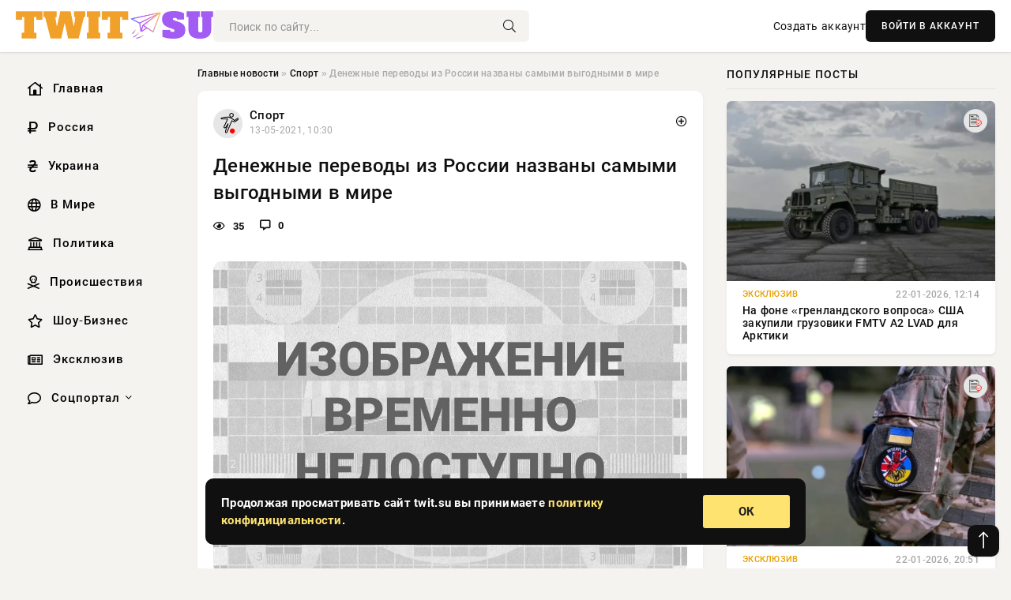

--- FILE ---
content_type: text/html; charset=utf-8
request_url: https://twit.su/285898-denezhnye-perevody-iz-rossii-nazvany-samymi-vygodnymi-v-mire.html
body_size: 14817
content:
<!DOCTYPE html>
<html lang="ru">
   <head>
   <title>Денежные переводы из России названы самыми выгодными в мире » Информационно-аналитический портал «TWIT.SU»</title>
<meta charset="utf-8">
<meta name="description" content="Денежные переводы из России за рубеж остаются самыми выгодными в мире. Об этом свидетельствуют данные Всемирного банка, подготовившего доклад по вопросам миграции и развития.   В 2020 году с,">
<meta name="keywords" content="Денежные, падение, Однако, региона, пандемийный, стало, кризисами, другими, сравнению, рекордным, центральноазиатского, европейского, пандемия, нефть, низкие, ухудшившая, положение, всего, свойственна">
<link rel="canonical" href="https://twit.su/sport/285898-denezhnye-perevody-iz-rossii-nazvany-samymi-vygodnymi-v-mire.html">
<link rel="alternate" type="application/rss+xml" title="Информационно-аналитический портал «TWIT.SU» RSS" href="https://twit.su/rss.xml">
<link rel="preconnect" href="https://twit.su/" fetchpriority="high">
<meta property="twitter:title" content="Денежные переводы из России названы самыми выгодными в мире » Информационно-аналитический портал «TWIT.SU»">
<meta property="twitter:url" content="https://twit.su/sport/285898-denezhnye-perevody-iz-rossii-nazvany-samymi-vygodnymi-v-mire.html">
<meta property="twitter:card" content="summary_large_image">
<meta property="twitter:image" content="https://twit.su/uploads/posts/2021-05/denezhnye-perevody-iz-rossii-nazvany-samymi-vygodnymi-v-mire-1.jpg">
<meta property="twitter:description" content="Денежные переводы из России за рубеж остаются самыми выгодными в мире. Об этом свидетельствуют данные Всемирного банка, подготовившего доклад по вопросам миграции и развития. В 2020 году стоимость перевода денег из России упала с 2,1% до 1%. Это наименьшее значение не только для Европы и">
<meta property="og:type" content="article">
<meta property="og:site_name" content="Информационно-аналитический портал «TWIT.SU»">
<meta property="og:title" content="Денежные переводы из России названы самыми выгодными в мире » Информационно-аналитический портал «TWIT.SU»">
<meta property="og:url" content="https://twit.su/sport/285898-denezhnye-perevody-iz-rossii-nazvany-samymi-vygodnymi-v-mire.html">
<meta property="og:image" content="https://twit.su/uploads/posts/2021-05/denezhnye-perevody-iz-rossii-nazvany-samymi-vygodnymi-v-mire-1.jpg">
<meta property="og:description" content="Денежные переводы из России за рубеж остаются самыми выгодными в мире. Об этом свидетельствуют данные Всемирного банка, подготовившего доклад по вопросам миграции и развития. В 2020 году стоимость перевода денег из России упала с 2,1% до 1%. Это наименьшее значение не только для Европы и">

<script src="/engine/classes/min/index.php?g=general&amp;v=57v0u"></script>
<script src="/engine/classes/min/index.php?f=engine/classes/js/jqueryui.js,engine/classes/js/dle_js.js&amp;v=57v0u" defer></script>
<script type="application/ld+json">{"@context":"https://schema.org","@graph":[{"@type":"NewsArticle","@context":"https://schema.org/","publisher":{"@type":"Organization","name":"Информационно аналитический портал «TWIT.SU»","logo":{"@type":"ImageObject","url":""}},"name":"Денежные переводы из России названы самыми выгодными в мире","headline":"Денежные переводы из России названы самыми выгодными в мире","mainEntityOfPage":{"@type":"WebPage","@id":"https://twit.su/sport/285898-denezhnye-perevody-iz-rossii-nazvany-samymi-vygodnymi-v-mire.html"},"datePublished":"2021-05-13T10:30:04+03:00","author":{"@type":"Person","name":"ozazutuf","url":"https://twit.su/user/ozazutuf/"},"image":["https://twit.su/uploads/posts/2021-05/denezhnye-perevody-iz-rossii-nazvany-samymi-vygodnymi-v-mire-1.jpg"],"description":"Денежные переводы из России за рубеж остаются самыми выгодными в мире. Об этом свидетельствуют данные Всемирного банка, подготовившего доклад по вопросам миграции и развития. В 2020 году стоимость перевода денег из России упала с 2,1% до 1%. Это наименьшее значение не только для Европы и"},{"@type":"BreadcrumbList","@context":"https://schema.org/","itemListElement":[{"@type":"ListItem","position":1,"item":{"@id":"https://twit.su/","name":"Главные новости"}},{"@type":"ListItem","position":2,"item":{"@id":"https://twit.su/sport/","name":"Спорт"}},{"@type":"ListItem","position":3,"item":{"@id":"https://twit.su/sport/285898-denezhnye-perevody-iz-rossii-nazvany-samymi-vygodnymi-v-mire.html","name":"Денежные переводы из России названы самыми выгодными в мире"}}]}]}</script> 
      <meta name="viewport" content="width=device-width, initial-scale=1.0" />
      <meta name="msapplication-TileColor" content="#e6e6e6">   
      <meta name="theme-color" content="#101010"> 
      <link rel="preload" href="/templates/Default/css/common.css" as="style">
      <link rel="preload" href="/templates/Default/css/styles.css" as="style">
      <link rel="preload" href="/templates/Default/css/engine.css" as="style">
      <link rel="preload" href="/templates/Default/css/fontawesome.css" as="style">
      <link rel="preload" href="/templates/Default/webfonts/manrope-400.woff2" as="font" type="font/woff2" crossorigin>
      <link rel="preload" href="/templates/Default/webfonts/manrope-600.woff2" as="font" type="font/woff2" crossorigin>
      <link rel="preload" href="/templates/Default/webfonts/manrope-700.woff2" as="font" type="font/woff2" crossorigin>
      <link rel="preload" href="/templates/Default/webfonts/fa-light-300.woff2" as="font" type="font/woff2" crossorigin>
      <link href="/templates/Default/css/common.css" type="text/css" rel="stylesheet" />
      <link href="/templates/Default/css/styles.css" type="text/css" rel="stylesheet" />
      <link href="/templates/Default/css/engine.css" type="text/css" rel="stylesheet" /> 
      <link href="/templates/Default/css/fontawesome.css" type="text/css" rel="stylesheet" />
      <link rel="apple-touch-icon" sizes="256x256" href="/templates/Default/favicons/256x256.png">
      <link rel="apple-touch-icon" sizes="192x192" href="/templates/Default/favicons/192x192.png">
      <link rel="apple-touch-icon" sizes="180x180" href="/templates/Default/favicons/180x180.png">
      <link rel="apple-touch-icon" sizes="167x167" href="/templates/Default/favicons/167x167.png">
      <link rel="apple-touch-icon" sizes="152x152" href="/templates/Default/favicons/152x152.png">
      <link rel="apple-touch-icon" sizes="120x120" href="/templates/Default/favicons/120x120.png">
      <link rel="icon" type="image/png" href="/templates/Default/favicons/favicon.png">
      	<!-- Yandex.RTB -->
	<script>window.yaContextCb=window.yaContextCb||[]</script>
	<script src="https://yandex.ru/ads/system/context.js" async></script>
   </head>
   <body>
      <div class="wrapper">
         <div class="wrapper-container wrapper-main">

            <header class="header d-flex ai-center vw100">
               <a href="/" class="logo" title="Информационно-аналитический портал «TWIT.SU»"><img src="/templates/Default/dleimages/logo.png" alt="Информационно-аналитический портал «TWIT.SU»"></a>
               <div class="header__search search-block flex-grow-1">
                  <form id="quicksearch" method="post">
                     <input type="hidden" name="do" value="search">
                     <input type="hidden" name="subaction" value="search">
                     <input class="search-block__input" id="story" name="story" placeholder="Поиск по сайту..." type="text" autocomplete="off">
                     <button class="search-block__btn" type="submit"><span class="fal fa-search"></span></button>
                  </form>
               </div>
               

               
               <a href="/?do=register" class="header__link">Создать аккаунт</a>
               <button class="header__btn-login js-show-login">ВОЙТИ В АККАУНТ</button>
               

               <button class="header__btn-menu d-none js-show-mobile-menu"><span class="fal fa-bars"></span></button>
            </header>

            <div class="content">
               <div class="cols">

                  <!-- MENU START -->
                  <aside class="col-side">
                     <ul class="side-nav js-this-in-mobile-menu">
                        <li><a href="/"><i class="far fa-home-lg"></i> Главная</a></li>
                        <li><a href="/russia/"><i class="far fa-ruble-sign"></i> Россия</a></li>
                        <li><a href="/ukraine/"><i class="far fa-hryvnia"></i> Украина</a></li>
                        <li><a href="/world/"><i class="far fa-globe"></i> В Мире</a></li>
                        <li><a href="/policy/"><i class="far fa-landmark"></i> Политика</a></li>
                        <li><a href="/incidents/"><i class="far fa-skull-crossbones"></i> Происшествия</a></li>
                        <li><a href="/show-business/"><i class="far fa-star"></i> Шоу-Бизнес</a></li>
                        <li><a href="/exclusive/"><i class="far fa-newspaper"></i> Эксклюзив</a></li>
                        <li class="submenu"><a href="/social/"><i class="far fa-comment"></i> Соцпортал</a>
                           <ul class="nav__list side-nav" style="position: unset !important">
                              <li class="nav__list-hidden"><a href="/social/goroskop/"><i class="far fa-planet-ringed"></i> Гороскопы</a></li>
                              <li class="nav__list-hidden"><a href="/social/primeti/"><i class="far fa-map-signs"></i> Приметы</a></li>
                              <li class="nav__list-hidden"><a href="/social/ezoterika/"><i class="far fa-sparkles"></i> Эзотерика</a></li>
                              <li class="nav__list-hidden"><a href="/social/prazdniki/"><i class="far fa-gift"></i> Праздники</a></li>
                              <li class="nav__list-hidden"><a href="/social/zdorove/"><i class="far fa-heart"></i> Здоровье</a></li>
                              <li class="nav__list-hidden"><a href="/social/psihologiya/"><i class="far fa-head-side-brain"></i> Психология</a></li>
                              <li class="nav__list-hidden"><a href="/social/dlya-zhenshchin/"><i class="far fa-venus-double"></i> Для женщин</a></li>
                              <li class="nav__list-hidden"><a href="/social/sad-ogorod/"><i class="far fa-seedling"></i> Сад-огород</a></li>
                           </ul>
                        </li>
                     </ul>
                  </aside>
                  <!-- MENU END -->
                  
                  <main class="col-main">
                    
                         
                        <div class="speedbar"><div class="over"><a href="https://twit.su/">Главные новости</a>  »  <a href="https://twit.su/sport/">Спорт</a>  »  Денежные переводы из России названы самыми выгодными в мире</div></div>
                        

                     <div class="content-block d-grid" id="content-block">
                        

                        
                        <div class="short">
	<div class="info-block">
	   <div class="info-body">
		  <a href="https://twit.su/sport/" class="info-img" title="Спорт"><img src="/uploads/icons/sport.png" alt="Спорт"></a>
		  <div class="info-title"><a href="https://twit.su/sport/" class="author_name">Спорт</a></div>
		  <div class="info-meta">
			 <time datetime="13-05-2021, 10:30" class="ago" title="13-05-2021, 10:30">13-05-2021, 10:30</time>
			 
		  </div>
	   </div>
        <div class="dosuga-post-head-mark">    
            <a href="#" class="js-show-login" title="Сохранить"><i class="far fa-plus-circle"></i></a>
                    
		</div> 
	</div>
	<div class="yz_short_body">
	   <h1 class="dn-short-t">Денежные переводы из России названы самыми выгодными в мире</h1>
	   <div class="content_top_met">
	   	  <div class="f_eye"><i class="far fa-eye"></i> 35</div>
		  <a id="dle-comm-link" href="#comment">
			 <div class="f_link"><i class="far fa-comment-alt"></i> 0</div>
		  </a>
		  <div class="f_info">
		  </div>
	   </div>
	   <div class="page__text full-text clearfix">
	   	  <div style="margin-bottom: 20px">
		 	 
		  </div>
		  <div align="center"><!--dle_image_begin:https://twit.su/uploads/posts/2021-05/denezhnye-perevody-iz-rossii-nazvany-samymi-vygodnymi-v-mire-1.jpg|--><img src="/uploads/posts/2021-05/denezhnye-perevody-iz-rossii-nazvany-samymi-vygodnymi-v-mire-1.jpg" style="max-width:100%;" alt="Денежные переводы из России названы самыми выгодными в мире"><!--dle_image_end--></div><p> <b>Денежные переводы из России за рубеж остаются самыми выгодными в мире. Об этом свидетельствуют данные Всемирного банка, подготовившего доклад по вопросам миграции и развития.</b> </p> <p> В 2020 году стоимость перевода денег из России упала с 2,1% до 1%. Это наименьшее значение не только для Европы и Центральной Азии (6,4% в среднем), но и для мира в целом. </p> <!--QuoteBegin--><div class="quote"><!--QuoteEBegin--> <p> Самыми дешевыми названы транзакции из России в Грузию. </p> <!--QuoteEnd--></div><!--QuoteEEnd--> <p> В то же время объем переводов из страны в долларовом эквиваленте в прошлом году значительно сократился. Причинами стали снижение курса рубля, низкие цены на нефть и пандемия, ухудшившая положение мигрантов. Эта тенденция свойственна для всего европейского и центральноазиатского региона, где объем переводов упал на 9,7%, до $56 млрд. </p> <p> Однако падение в пандемийный год не стало рекордным по сравнению с другими кризисами: в 2009 году объем денежных переводов снижался на 11%, а в 2015-м — на 15%. </p> <p> Аналитики Всемирного банка ожидают, что в 2021 году объем денежных переводов здесь сократится еще на 3,2% из-за медленного восстановления после кризиса из-за коронавируса. </p> <p> В целом эксперты отмечают, что, несмотря на COVID-19, объем денежных переводов в мире в 2020 году остался на стабильном уровне, а его снижение на 1,6% (до $540 млрд) оказалось меньше ожидаемого. </p> <p> Это произошло из-за нескольких факторов. Всемирный банк отмечает, что в популярных у мигрантов странах экономическая ситуация была лучше ожидаемой. Кроме того, на сохранение объема позитивно повлиял переход к цифровым переводам по официальным каналам. </p> <!--QuoteBegin--><div class="quote"><!--QuoteEBegin--> <p> Центробанк зафиксировал в 2020 году минимальный за последние четыре года объем денежных переводов из России. </p> <!--QuoteEnd--></div><!--QuoteEEnd--> <p> Физлица отправили за границу $7,4 млрд, меньше было только в 2017 году — $7,3 млрд. Большая часть денежных переводов — $6,2 млрд — приходится на страны СНГ. </p> <p> Регулятор учитывал переводы через Western Union, «Золотую корону», «Юнистрим», Contact, Blizko и «Почту России». </p> <!--QuoteBegin--><div class="quote"><!--QuoteEBegin--> <p> Из-за границы в Россию в прошлом году перевели $3,1 млрд, больше половины этих транзакций ($1,7 млрд) делалось из стран дальнего зарубежья. </p> <!--QuoteEnd--></div><!--QuoteEEnd--> <p> Наиболее сильно сокращение трансграничных денежных переводов проявилось весной 2020-го — закрытие границ, остановка работы предприятий сферы услуг, падение рубля привели в апреле к минимальной сумме переводов в $302 млн в годовом выражении. В мае после отмены части карантинных ограничений объем транзакций начал расти. </p> <p> Единственным сервисом денежных переводов, который показал рост в 2020 году, стала созданная ЦБ Система быстрых платежей (СБП). На ее долю, по подсчетам Frank RG пришлось 1,5% от общего объема транзакций (53,6 трлн руб.). </p>
		  <div style="margin-top: 20px">
		  	
		  </div>
	   </div>
	</div>
	<div class="page__tags d-flex">
	   
	</div>
	<div class="content_like">
	   <div class="df_like">
		  <a href="#" onclick="doRate('plus', '285898'); return false;" >
		  <i title="Мне нравится" class="far fa-thumbs-up"></i> <span><span data-likes-id="285898">0</span></span>
		  </a>
	   </div>
	   <div class="df_dlike">
		  <a href="#" onclick="doRate('minus', '285898'); return false;" >
		  <i title="Мне не нравится" class="far fa-thumbs-down"></i> <span><span data-dislikes-id="285898">0</span></span>
		  </a>
	   </div>
	</div>
	<div class="content_footer">
	   <script src="https://yastatic.net/share2/share.js"></script>
	   <div class="ya-share2" data-curtain data-shape="round" data-color-scheme="whiteblack" data-services="vkontakte,odnoklassniki,telegram,whatsapp"></div>
	   <div class="f_info">
		  <a href="javascript:AddComplaint('285898', 'news')"> 
		  <div class="more_jaloba">
			 <svg fill="none" width="15" height="15" stroke="currentColor" stroke-width="1.5" viewBox="0 0 24 24" xmlns="http://www.w3.org/2000/svg" aria-hidden="true">
				<path stroke-linecap="round" stroke-linejoin="round" d="M12 9v3.75m9-.75a9 9 0 11-18 0 9 9 0 0118 0zm-9 3.75h.008v.008H12v-.008z"></path>
			 </svg>
			 ЖАЛОБА
		  </div>
		  </a>
	   </div>
	</div>
 </div>
 <div class="page__comments sect__header">
	<div class="page__comments-header">
		<div class="page__comments-title">0 комментариев</div>
		<div class="page__comments-info">
			<span class="fal fa-exclamation-circle"></span>
			Обсудим?
		</div>
	
	</div>
	<!--dleaddcomments-->
	<!--dlecomments-->
 </div>
 <section class="sect">
	<div class="sect__header sect__title" style="font-weight: 500; font-size: 24px;">Смотрите также:</div>
	<div class="sect__content d-grid">
	   <div class="popular grid-item">
   <div class="popular__img img-responsive">
      <img loading="lazy" src="/uploads/posts/2020-07/apokalipsis-na-ukraine-upala-s-neba-gorjaschaja-zvezda-i-otravila-tret-rek-1.jpg" alt="Апокалипсис на Украине: Упала с неба горящая звезда и отравила треть рек">
      <div class="item__category pi-center"><img src="/uploads/icons/sport.png"></div> 
   </div>
   <div class="meta_block">
      <div class="meta_block_cat">Спорт</div>
      <time class="meta_block_date" datetime="23-07-2020, 05:56">23-07-2020, 05:56</time>   
   </div>
   <div class="popular__desc">
      <a class="popular__title expand-link" href="https://twit.su/sport/281775-apokalipsis-na-ukraine-upala-s-neba-gorjaschaja-zvezda-i-otravila-tret-rek.html">Апокалипсис на Украине: Упала с неба горящая звезда и отравила треть рек</a>
   </div>
 </div><div class="popular grid-item">
   <div class="popular__img img-responsive">
      <img loading="lazy" src="/uploads/posts/2018-10/gosdolg-ukrainy-v-sentyabre-sokratilsya-v-dollarovom-vyrazhenii-na-025-v-grivnevom-na-018_1.jpg" alt="Госдолг Украины в сентябре сократился в долларовом выражении на 0,25%, в гривневом - на 0,18%">
      <div class="item__category pi-center"><img src="/uploads/icons/sport.png"></div> 
   </div>
   <div class="meta_block">
      <div class="meta_block_cat">Политика</div>
      <time class="meta_block_date" datetime="26-10-2018, 19:46">26-10-2018, 19:46</time>   
   </div>
   <div class="popular__desc">
      <a class="popular__title expand-link" href="https://twit.su/policy/190041-gosdolg-ukrainy-v-sentyabre-sokratilsya-v-dollarovom-vyrazhenii-na-025-v-grivnevom-na-018.html">Госдолг Украины в сентябре сократился в долларовом выражении на 0,25%, в гривневом - на 0,18%</a>
   </div>
 </div><div class="popular grid-item">
   <div class="popular__img img-responsive">
      <img loading="lazy" src="/uploads/posts/2018-12/beg-s-prepyatstviyami-kakim-okazalsya-dlya-rublya-2018-god-video_1.jpg" alt="Бег с препятствиями: каким оказался для рубля 2018 год (ВИДЕО)">
      <div class="item__category pi-center"><img src="/uploads/icons/sport.png"></div> 
   </div>
   <div class="meta_block">
      <div class="meta_block_cat">Спорт</div>
      <time class="meta_block_date" datetime="25-12-2018, 16:00">25-12-2018, 16:00</time>   
   </div>
   <div class="popular__desc">
      <a class="popular__title expand-link" href="https://twit.su/sport/206912-beg-s-prepyatstviyami-kakim-okazalsya-dlya-rublya-2018-god-video.html">Бег с препятствиями: каким оказался для рубля 2018 год (ВИДЕО)</a>
   </div>
 </div><div class="popular grid-item">
   <div class="popular__img img-responsive">
      <img loading="lazy" src="/uploads/posts/2020-03/noev-kovcheg-opek-dal-tech-1.jpg" alt="«Ноев ковчег» ОПЕК+ дал течь">
      <div class="item__category pi-center"><img src="/uploads/icons/sport.png"></div> 
   </div>
   <div class="meta_block">
      <div class="meta_block_cat">Спорт</div>
      <time class="meta_block_date" datetime="7-03-2020, 13:56">7-03-2020, 13:56</time>   
   </div>
   <div class="popular__desc">
      <a class="popular__title expand-link" href="https://twit.su/sport/271577-noev-kovcheg-opek-dal-tech.html">«Ноев ковчег» ОПЕК+ дал течь</a>
   </div>
 </div><div class="popular grid-item">
   <div class="popular__img img-responsive">
      <img loading="lazy" src="/uploads/posts/2018-04/padenie-rublya-stalo-rekordnym-s-2016-goda_1.jpg" alt="Падение рубля стало рекордным с 2016 года">
      <div class="item__category pi-center"><img src="/uploads/icons/sport.png"></div> 
   </div>
   <div class="meta_block">
      <div class="meta_block_cat">Россия</div>
      <time class="meta_block_date" datetime="9-04-2018, 14:25">9-04-2018, 14:25</time>   
   </div>
   <div class="popular__desc">
      <a class="popular__title expand-link" href="https://twit.su/russia/146779-padenie-rublya-stalo-rekordnym-s-2016-goda.html">Падение рубля стало рекордным с 2016 года</a>
   </div>
 </div><div class="popular grid-item">
   <div class="popular__img img-responsive">
      <img loading="lazy" src="/uploads/posts/2019-01/netradicionnaya-neft-trudnyy-rebenok-zemnyh-plastov-foto_1.jpg" alt="Нетрадиционная нефть: «трудный ребёнок» земных пластов (ФОТО)">
      <div class="item__category pi-center"><img src="/uploads/icons/sport.png"></div> 
   </div>
   <div class="meta_block">
      <div class="meta_block_cat">Спорт</div>
      <time class="meta_block_date" datetime="1-01-2019, 06:19">1-01-2019, 06:19</time>   
   </div>
   <div class="popular__desc">
      <a class="popular__title expand-link" href="https://twit.su/sport/208621-netradicionnaya-neft-trudnyy-rebenok-zemnyh-plastov-foto.html">Нетрадиционная нефть: «трудный ребёнок» земных пластов (ФОТО)</a>
   </div>
 </div><div class="popular grid-item">
   <div class="popular__img img-responsive">
      <img loading="lazy" src="/uploads/posts/2020-03/koronavirus-kak-chernyj-lebed-nakanune-novogo-mirovogo-krizisa-1.jpg" alt="Коронавирус как «чёрный лебедь»: накануне нового мирового кризиса">
      <div class="item__category pi-center"><img src="/uploads/icons/sport.png"></div> 
   </div>
   <div class="meta_block">
      <div class="meta_block_cat">Спорт</div>
      <time class="meta_block_date" datetime="21-03-2020, 07:42">21-03-2020, 07:42</time>   
   </div>
   <div class="popular__desc">
      <a class="popular__title expand-link" href="https://twit.su/sport/272735-koronavirus-kak-chernyj-lebed-nakanune-novogo-mirovogo-krizisa.html">Коронавирус как «чёрный лебедь»: накануне нового мирового кризиса</a>
   </div>
 </div><div class="popular grid-item">
   <div class="popular__img img-responsive">
      <img loading="lazy" src="/uploads/posts/2019-01/modnyy-manikyur-2019-2020-goda-stilnyy-dizayn-modnye-trendy-v-rospisi-nogtey-foto_1.jpg" alt="Модный маникюр 2019/2020 года: стильный дизайн, модные тренды в росписи ногтей, фото">
      <div class="item__category pi-center"><img src="/uploads/icons/sport.png"></div> 
   </div>
   <div class="meta_block">
      <div class="meta_block_cat">Украина</div>
      <time class="meta_block_date" datetime="18-01-2019, 09:30">18-01-2019, 09:30</time>   
   </div>
   <div class="popular__desc">
      <a class="popular__title expand-link" href="https://twit.su/ukraine/212330-modnyy-manikyur-2019-2020-goda-stilnyy-dizayn-modnye-trendy-v-rospisi-nogtey-foto.html">Модный маникюр 2019/2020 года: стильный дизайн, модные тренды в росписи ногтей, фото</a>
   </div>
 </div><div class="popular grid-item">
   <div class="popular__img img-responsive">
      <img loading="lazy" src="/uploads/posts/2020-07/v-rossii-operatory-podnimajut-ceny-na-domashnij-internet-i-tv-foto-1.jpg" alt="В России операторы поднимают цены на домашний интернет и ТВ (ФОТО)">
      <div class="item__category pi-center"><img src="/uploads/icons/sport.png"></div> 
   </div>
   <div class="meta_block">
      <div class="meta_block_cat">Спорт</div>
      <time class="meta_block_date" datetime="26-07-2020, 10:14">26-07-2020, 10:14</time>   
   </div>
   <div class="popular__desc">
      <a class="popular__title expand-link" href="https://twit.su/sport/281935-v-rossii-operatory-podnimajut-ceny-na-domashnij-internet-i-tv-foto.html">В России операторы поднимают цены на домашний интернет и ТВ (ФОТО)</a>
   </div>
 </div><div class="popular grid-item">
   <div class="popular__img img-responsive">
      <img loading="lazy" src="/uploads/posts/2018-04/vsemirnyy-bank-denezhnye-perevody-v-evropu-vyrosli-bolee-chem-na-20-procentov_1.jpg" alt="Всемирный банк: Денежные переводы в Европу выросли более чем на 20 процентов">
      <div class="item__category pi-center"><img src="/uploads/icons/sport.png"></div> 
   </div>
   <div class="meta_block">
      <div class="meta_block_cat">Политика</div>
      <time class="meta_block_date" datetime="23-04-2018, 16:05">23-04-2018, 16:05</time>   
   </div>
   <div class="popular__desc">
      <a class="popular__title expand-link" href="https://twit.su/policy/158378-vsemirnyy-bank-denezhnye-perevody-v-evropu-vyrosli-bolee-chem-na-20-procentov.html">Всемирный банк: Денежные переводы в Европу выросли более чем на 20 процентов</a>
   </div>
 </div><div class="popular grid-item">
   <div class="popular__img img-responsive">
      <img loading="lazy" src="/uploads/posts/2020-05/put-rossii-o-filosofii-vstraivanija-jekonomike-i-sudbah-ljudej-1.jpg" alt="Путь России: О философии встраивания, экономике и судьбах людей">
      <div class="item__category pi-center"><img src="/uploads/icons/sport.png"></div> 
   </div>
   <div class="meta_block">
      <div class="meta_block_cat">Спорт</div>
      <time class="meta_block_date" datetime="16-05-2020, 05:21">16-05-2020, 05:21</time>   
   </div>
   <div class="popular__desc">
      <a class="popular__title expand-link" href="https://twit.su/sport/277455-put-rossii-o-filosofii-vstraivanija-jekonomike-i-sudbah-ljudej.html">Путь России: О философии встраивания, экономике и судьбах людей</a>
   </div>
 </div><div class="popular grid-item">
   <div class="popular__img img-responsive">
      <img loading="lazy" src="/uploads/posts/2020-03/fondovye-indeksy-ssha-ruhnuli-na-12-1.jpg" alt="Фондовые индексы США рухнули на 12%">
      <div class="item__category pi-center"><img src="/uploads/icons/sport.png"></div> 
   </div>
   <div class="meta_block">
      <div class="meta_block_cat">Спорт</div>
      <time class="meta_block_date" datetime="17-03-2020, 10:21">17-03-2020, 10:21</time>   
   </div>
   <div class="popular__desc">
      <a class="popular__title expand-link" href="https://twit.su/sport/272377-fondovye-indeksy-ssha-ruhnuli-na-12.html">Фондовые индексы США рухнули на 12%</a>
   </div>
 </div>
	</div>
 </section>

                        

                     </div>
                  </main>

                  <aside class="col-side">

                     <div class="side-block">
                        <div class="side-block__title">Популярные посты</div>
                        <div class="side-block__content">
                        <div class="popular grid-item">
   <div class="popular__img img-responsive">
      <img loading="lazy" src="/uploads/posts/2026-01/thumbs/1769077072-11769062215-11.webp" alt="На фоне «гренландского вопроса» США закупили грузовики FMTV A2 LVAD для Арктики">
      <div class="item__category pi-center"><img src="/uploads/icons/exclusive.png"></div> 
   </div>
   <div class="meta_block">
      <div class="meta_block_cat">Эксклюзив</div>
      <time class="meta_block_date" datetime="22-01-2026, 12:14">22-01-2026, 12:14</time>   
   </div>
   <div class="popular__desc">
      <a class="popular__title expand-link" href="https://twit.su/exclusive/327364-na-fone-grenlandskogo-voprosa-ssha-zakupili-gruzoviki-fmtv-a2-lvad-dlja-arktiki.html">На фоне «гренландского вопроса» США закупили грузовики FMTV A2 LVAD для Арктики</a>
   </div>
 </div><div class="popular grid-item">
   <div class="popular__img img-responsive">
      <img loading="lazy" src="/uploads/posts/2026-01/thumbs/1769104987-11769099112-1britanskoe-obuchhohl.webp" alt="Проще сдаться: экс-наёмник критикует расформирование Иностранного легиона ВСУ">
      <div class="item__category pi-center"><img src="/uploads/icons/exclusive.png"></div> 
   </div>
   <div class="meta_block">
      <div class="meta_block_cat">Эксклюзив</div>
      <time class="meta_block_date" datetime="22-01-2026, 20:51">22-01-2026, 20:51</time>   
   </div>
   <div class="popular__desc">
      <a class="popular__title expand-link" href="https://twit.su/exclusive/327402-prosche-sdatsja-jeks-naemnik-kritikuet-rasformirovanie-inostrannogo-legiona-vsu.html">Проще сдаться: экс-наёмник критикует расформирование Иностранного легиона ВСУ</a>
   </div>
 </div><div class="popular grid-item">
   <div class="popular__img img-responsive">
      <img loading="lazy" src="/uploads/posts/2026-01/1769195861-11769164214-12488.webp" alt="Когда может завершиться СВО: эксперты обрисовывают варианты окончания спецоперации, подробности на 23 января">
      <div class="item__category pi-center"><img src="/uploads/icons/exclusive.png"></div> 
   </div>
   <div class="meta_block">
      <div class="meta_block_cat">Эксклюзив</div>
      <time class="meta_block_date" datetime="Вчера, 20:35">Вчера, 20:35</time>   
   </div>
   <div class="popular__desc">
      <a class="popular__title expand-link" href="https://twit.su/exclusive/327456-kogda-mozhet-zavershitsja-svo-jeksperty-obrisovyvajut-varianty-okonchanija-specoperacii-podrobnosti-na-23-janvarja.html">Когда может завершиться СВО: эксперты обрисовывают варианты окончания спецоперации, подробности на 23 января</a>
   </div>
 </div><div class="popular grid-item">
   <div class="popular__img img-responsive">
      <img loading="lazy" src="/uploads/posts/2026-01/thumbs/1769077193-11769039747-1raybird-1.webp" alt="Украинский БПЛА Skyeton Raybird получил водородную энергоустановку">
      <div class="item__category pi-center"><img src="/uploads/icons/exclusive.png"></div> 
   </div>
   <div class="meta_block">
      <div class="meta_block_cat">Эксклюзив</div>
      <time class="meta_block_date" datetime="22-01-2026, 13:02">22-01-2026, 13:02</time>   
   </div>
   <div class="popular__desc">
      <a class="popular__title expand-link" href="https://twit.su/exclusive/327386-ukrainskij-bpla-skyeton-raybird-poluchil-vodorodnuju-jenergoustanovku.html">Украинский БПЛА Skyeton Raybird получил водородную энергоустановку</a>
   </div>
 </div>                           
                        </div>
                     </div>
                     <div class="side-block">
                        <div class="side-block__title">Выбор редакции</div>
                        <div class="side-block__content">
                        <div class="int d-flex ai-center">
    <div class="int__img img-fit-cover">
       <img loading="lazy" src="/uploads/posts/2026-01/thumbs/1769195918-11769160329-11016.webp" alt="Армия России освободила Симиновку к югу от Волчанска в Харьковской области">
    </div>
    <div class="int__desc flex-grow-1">
       <a class="int__title expand-link" href="https://twit.su/exclusive/327468-armija-rossii-osvobodila-siminovku-k-jugu-ot-volchanska-v-harkovskoj-oblasti.html">
          <div class="line-clamp">Армия России освободила Симиновку к югу от Волчанска в Харьковской области</div>
       </a>
    </div>
 </div><div class="int d-flex ai-center">
    <div class="int__img img-fit-cover">
       <img loading="lazy" src="/uploads/posts/2026-01/thumbs/1769077154-11769039725-1uk-4.webp" alt="Проект Nightfall: Великобритания пытается создать ОТРК">
    </div>
    <div class="int__desc flex-grow-1">
       <a class="int__title expand-link" href="https://twit.su/exclusive/327382-proekt-nightfall-velikobritanija-pytaetsja-sozdat-otrk.html">
          <div class="line-clamp">Проект Nightfall: Великобритания пытается создать ОТРК</div>
       </a>
    </div>
 </div><div class="int d-flex ai-center">
    <div class="int__img img-fit-cover">
       <img loading="lazy" src="/uploads/posts/2026-01/thumbs/1769195809-11769169921-11.webp" alt="Сотня километров на электроприводе: турецкая армия получила первый БТР E-ZPT">
    </div>
    <div class="int__desc flex-grow-1">
       <a class="int__title expand-link" href="https://twit.su/exclusive/327448-sotnja-kilometrov-na-jelektroprivode-tureckaja-armija-poluchila-pervyj-btr-e-zpt.html">
          <div class="line-clamp">Сотня километров на электроприводе: турецкая армия получила первый БТР E-ZPT</div>
       </a>
    </div>
 </div><div class="int d-flex ai-center">
    <div class="int__img img-fit-cover">
       <img loading="lazy" src="/uploads/posts/2026-01/thumbs/1769195916-11769160322-1large.webp" alt="Зеленский пообещал защитить Гренландию, но только после вступления в НАТО">
    </div>
    <div class="int__desc flex-grow-1">
       <a class="int__title expand-link" href="https://twit.su/exclusive/327467-zelenskij-poobeschal-zaschitit-grenlandiju-no-tolko-posle-vstuplenija-v-nato.html">
          <div class="line-clamp">Зеленский пообещал защитить Гренландию, но только после вступления в НАТО</div>
       </a>
    </div>
 </div>  
                        </div>
                     </div>

                     <!--306a313e--><!--306a313e--><!--fdb5b523--><!--fdb5b523-->

                     <div class="side-block side-block--sticky hm">
                        
                     </div>

                  </aside>

               </div>
               <!-- END COLS -->
            </div>

         <!-- FOOTER START -->
         <footer class="footer d-flex ai-center vw100">
            <div class="footer__copyright">
               <a href="/o-proekte.html" rel="nofollow">О проекте</a>
               <a href="/redakcija.html" rel="nofollow">Редакция</a>
               <a href="/politika-konfidencialnosti.html" rel="nofollow">Политика конфиденциальности</a>
               <a href="/kontakty.html" rel="nofollow">Реклама</a> 
               <a href="/kontakty.html" rel="nofollow">Контакты</a>
            </div>
            <div class="footer__text icon-at-left" style="line-height: 20px;">
               Использование любых материалов, размещённых на сайте, разрешается при условии активной ссылки на наш сайт.
               При копировании материалов для интернет-изданий – обязательна прямая открытая для поисковых систем гиперссылка. Ссылка должна быть размещена в независимости от полного либо частичного использования материалов. Гиперссылка (для интернет- изданий) – должна быть размещена в подзаголовке или в первом абзаце материала.
               Все материалы, содержащиеся на веб-сайте twit.su, защищены законом об авторском праве. Фотографии и прочие материалы являются собственностью их авторов и представлены исключительно для некоммерческого использования и ознакомления , если не указано иное. Несанкционированное использование таких материалов может нарушать закон об авторском праве, торговой марке и другие законы.

               <div style="margin-top: 20px;">
                  <p>
                     <span style="font-size:12px">* В России признаны иноагентами: Киселёв Евгений Алекссевич, WWF, Белый Руслан Викторович, Анатолий Белый (Вайсман), Касьянов Михаил Михайлович, Бер Илья Леонидович, Троянова Яна Александровна, Галкин Максим Александрович, Макаревич Андрей Вадимович, Шац Михаил Григорьевич, Гордон Дмитрий Ильич, Лазарева Татьяна Юрьевна, Чичваркин Евгений Александрович, Ходорковский Михаил Борисович, Каспаров Гарри Кимович, Моргенштерн Алишер Тагирович (Алишер Валеев), Невзоров Александр Глебович, Венедиктов Алексей Алексеевич, Дудь Юрий Александрович, Фейгин Марк Захарович, Киселев Евгений Алексеевич, Шендерович Виктор Анатольевич, Гребенщиков Борис Борисович, Максакова-Игенбергс Мария Петровна, Слепаков Семен Сергеевич, Покровский Максим Сергеевич, Варламов Илья Александрович, Рамазанова Земфира Талгатовна, Прусикин Илья Владимирович, Смольянинов Артур Сергеевич, Федоров Мирон Янович (Oxxxymiron), Алексеев Иван Александрович (Noize MC), Дремин Иван Тимофеевич (Face), Гырдымова Елизавета Андреевна (Монеточка), Игорь(Егор) Михайлович Бортник (Лёва Би-2).</span>
                  </p>
                  <br />
                  <p>
                     <span style="font-size:12px">* Экстремисты и террористы, запрещенные в РФ:&nbsp;Meta (Facebook и Instagram),&nbsp;</span>Русский добровольческий корпус (РДК),&nbsp;<span style="font-size:12px">Правый сектор, Украинская повстанческая армия (УПА), ИГИЛ, полк Азов, Джебхат ан-Нусра, Национал-Большевистская партия (НБП), Аль-Каида, УНА-УНСО, Талибан, Меджлис крымско-татарского народа, Свидетели Иеговы, Мизантропик Дивижн, Братство, Артподготовка, Тризуб им. Степана Бандеры, НСО, Славянский союз, Формат-18, Хизб ут-Тахрир, Исламская партия Туркестана, Хайят Тахрир аш-Шам, Таухид валь-Джихад, АУЕ, Братья мусульмане, Колумбайн, Навальный, К. Буданов.</span>
                  </p>
                  <br />
                  <p>
                     <span style="font-size:12px">* СМИ — иностранные агенты: Телеканал «Дождь», Медуза, Голос Америки, Idel. Реалии, Кавказ. Реалии, Крым. Реалии, ТК&nbsp;Настоящее Время, The Insider,&nbsp;</span>Deutsche&nbsp;Welle,&nbsp;<span style="font-size:12px">Проект, Azatliq Radiosi, «Радио Свободная Европа/Радио Свобода» (PCE/PC), Сибирь. Реалии, Фактограф, Север. Реалии, MEDIUM-ORIENT, Bellingcat, Пономарев Л. А., Савицкая Л.А., Маркелов С.Е., Камалягин Д.Н., Апахончич Д.А.,&nbsp;Толоконникова Н.А., Гельман М.А., Шендерович В.А., Верзилов П.Ю., Баданин Р.С., Гордон.</span>
                  </p>
                  <br />
                  <p>
                     <span style="font-size:12px">* Организации — иностранные агенты: Альянс Врачей, Агора, Голос, Гражданское содействие, Династия (фонд), За&nbsp;права человека, Комитет против пыток, Левада-Центр, Мемориал, Молодая Карелия, Московская школа гражданского просвещения, Пермь-36, Ракурс, Русь Сидящая, Сахаровский центр, Сибирский экологический центр, ИАЦ Сова, Союз комитетов солдатских матерей России, Фонд борьбы с&nbsp;коррупцией (ФБК), Фонд защиты гласности, Фонд свободы информации, Центр «Насилию.нет», Центр защиты прав СМИ, Transparency International.</span>
                  </p>
               </div>

               <p class="copyright mb-0" style="margin-top: 20px;">Copyright &copy; 2026, Информационно-аналитический портал «TWIT.SU». Все права защищены.</p>
               <div class="adult_foot">18+</div>
            </div>
         </footer>
         <!-- FOOTER END -->

         </div>
         <!-- END WRAPPER-MAIN -->
      </div>
      <!-- END WRAPPER -->
      
      <script>
<!--
var dle_root       = '/';
var dle_admin      = '';
var dle_login_hash = '48ded4d5bf31078fbc523a58a49bc6f768cb5293';
var dle_group      = 5;
var dle_link_type  = 1;
var dle_skin       = 'Default';
var dle_wysiwyg    = 0;
var dle_min_search = '4';
var dle_act_lang   = ["Подтвердить", "Отмена", "Вставить", "Отмена", "Сохранить", "Удалить", "Загрузка. Пожалуйста, подождите..."];
var menu_short     = 'Быстрое редактирование';
var menu_full      = 'Полное редактирование';
var menu_profile   = 'Просмотр профиля';
var menu_send      = 'Отправить сообщение';
var menu_uedit     = 'Админцентр';
var dle_info       = 'Информация';
var dle_confirm    = 'Подтверждение';
var dle_prompt     = 'Ввод информации';
var dle_req_field  = ["Заполните поле с именем", "Заполните поле с сообщением", "Заполните поле с темой сообщения"];
var dle_del_agree  = 'Вы действительно хотите удалить? Данное действие невозможно будет отменить';
var dle_spam_agree = 'Вы действительно хотите отметить пользователя как спамера? Это приведёт к удалению всех его комментариев';
var dle_c_title    = 'Отправка жалобы';
var dle_complaint  = 'Укажите текст Вашей жалобы для администрации:';
var dle_mail       = 'Ваш e-mail:';
var dle_big_text   = 'Выделен слишком большой участок текста.';
var dle_orfo_title = 'Укажите комментарий для администрации к найденной ошибке на странице:';
var dle_p_send     = 'Отправить';
var dle_p_send_ok  = 'Уведомление успешно отправлено';
var dle_save_ok    = 'Изменения успешно сохранены. Обновить страницу?';
var dle_reply_title= 'Ответ на комментарий';
var dle_tree_comm  = '0';
var dle_del_news   = 'Удалить статью';
var dle_sub_agree  = 'Вы действительно хотите подписаться на комментарии к данной публикации?';
var dle_unsub_agree  = 'Вы действительно хотите отписаться от комментариев к данной публикации?';
var dle_captcha_type  = '0';
var dle_share_interesting  = ["Поделиться ссылкой на выделенный текст", "Twitter", "Facebook", "Вконтакте", "Прямая ссылка:", "Нажмите правой клавишей мыши и выберите «Копировать ссылку»"];
var DLEPlayerLang     = {prev: 'Предыдущий',next: 'Следующий',play: 'Воспроизвести',pause: 'Пауза',mute: 'Выключить звук', unmute: 'Включить звук', settings: 'Настройки', enterFullscreen: 'На полный экран', exitFullscreen: 'Выключить полноэкранный режим', speed: 'Скорость', normal: 'Обычная', quality: 'Качество', pip: 'Режим PiP'};
var DLEGalleryLang    = {CLOSE: 'Закрыть (Esc)', NEXT: 'Следующее изображение', PREV: 'Предыдущее изображение', ERROR: 'Внимание! Обнаружена ошибка', IMAGE_ERROR: 'Не удалось загрузить изображение', TOGGLE_SLIDESHOW: 'Просмотр слайдшоу',TOGGLE_FULLSCREEN: 'Полноэкранный режим', TOGGLE_THUMBS: 'Включить / Выключить уменьшенные копии', ITERATEZOOM: 'Увеличить / Уменьшить', DOWNLOAD: 'Скачать изображение' };
var DLEGalleryMode    = 1;
var DLELazyMode       = 0;
var allow_dle_delete_news   = false;

jQuery(function($){
					setTimeout(function() {
						$.get(dle_root + "engine/ajax/controller.php?mod=adminfunction", { 'id': '285898', action: 'newsread', user_hash: dle_login_hash });
					}, 5000);
});
//-->
</script>
      

<div class="login login--not-logged d-none">
   <div class="login__header d-flex jc-space-between ai-center">
      <div class="login__title stretch-free-width ws-nowrap">Войти <a href="/?do=register">Регистрация</a></div>
      <div class="login__close"><span class="fal fa-times"></span></div>
   </div>
   <form method="post">
      <div class="login__content">
         <div class="login__row">
            <div class="login__caption">E-mail:</div>
            <div class="login__input"><input type="text" name="login_name" id="login_name" placeholder="Ваш e-mail"></div>
            <span class="fal fa-at"></span>
         </div>
         <div class="login__row">
            <div class="login__caption">Пароль: <a href="/?do=lostpassword">Забыли пароль?</a></div>
            <div class="login__input"><input type="password" name="login_password" id="login_password" placeholder="Ваш пароль"></div>
            <span class="fal fa-lock"></span>
         </div>
         <label class="login__row checkbox" for="login_not_save">
         <input type="checkbox" name="login_not_save" id="login_not_save" value="1">
         <span>Не запоминать меня</span>
         </label>
         <div class="login__row">
            <button onclick="submit();" type="submit" title="Вход">Войти на сайт</button>
            <input name="login" type="hidden" id="login" value="submit">
         </div>
      </div>
      <div class="login__social">
         <div class="login__social-caption">Или войти через</div>
         <div class="login__social-btns">
            <a href="" rel="nofollow" target="_blank"><img loading="lazy" src="/templates/Default/dleimages/vk.svg" alt></a>
            <a href="" rel="nofollow" target="_blank"><img loading="lazy" src="/templates/Default/dleimages/ok.svg" alt></a>
            <a href="" rel="nofollow" target="_blank"><img loading="lazy" src="/templates/Default/dleimages/mail.svg" alt></a>
            <a href="" rel="nofollow" target="_blank"><img loading="lazy" src="/templates/Default/dleimages/yandex.svg" alt></a>
         </div>
      </div>
   </form>
</div>

      <div id="scrolltop" style="display: block;"><span class="fal fa-long-arrow-up"></span></div>
      <div class="message-alert">
         <div class="message-alert-in">
            <div class="message-alert-desc">
               <div class="message-alert-text">Продолжая просматривать сайт twit.su вы принимаете <a href="/politika-konfidencialnosti.html">политику конфидициальности</a>.</div>
            </div>
            <div class="message-alert-btns">
               <div class="message-btn message-btn-yes">ОК</div>
            </div>
         </div>
      </div>

      <script src="/templates/Default/js/libs.js"></script>

      
      
      <!-- Yandex.Metrika counter -->
<script type="text/javascript" >
   (function(m,e,t,r,i,k,a){m[i]=m[i]||function(){(m[i].a=m[i].a||[]).push(arguments)};
   m[i].l=1*new Date();
   for (var j = 0; j < document.scripts.length; j++) {if (document.scripts[j].src === r) { return; }}
   k=e.createElement(t),a=e.getElementsByTagName(t)[0],k.async=1,k.src=r,a.parentNode.insertBefore(k,a)})
   (window, document, "script", "https://mc.yandex.ru/metrika/tag.js", "ym");

   ym(91642895, "init", {
        clickmap:true,
        trackLinks:true,
        accurateTrackBounce:true
   });
</script>
<noscript><div><img src="https://mc.yandex.ru/watch/91642895" style="position:absolute; left:-9999px;" alt="" /></div></noscript>
<!-- /Yandex.Metrika counter -->

   <script defer src="https://static.cloudflareinsights.com/beacon.min.js/vcd15cbe7772f49c399c6a5babf22c1241717689176015" integrity="sha512-ZpsOmlRQV6y907TI0dKBHq9Md29nnaEIPlkf84rnaERnq6zvWvPUqr2ft8M1aS28oN72PdrCzSjY4U6VaAw1EQ==" data-cf-beacon='{"version":"2024.11.0","token":"ecc071c6d28b42a69a4d83cfd967c228","r":1,"server_timing":{"name":{"cfCacheStatus":true,"cfEdge":true,"cfExtPri":true,"cfL4":true,"cfOrigin":true,"cfSpeedBrain":true},"location_startswith":null}}' crossorigin="anonymous"></script>
</body>
</html>